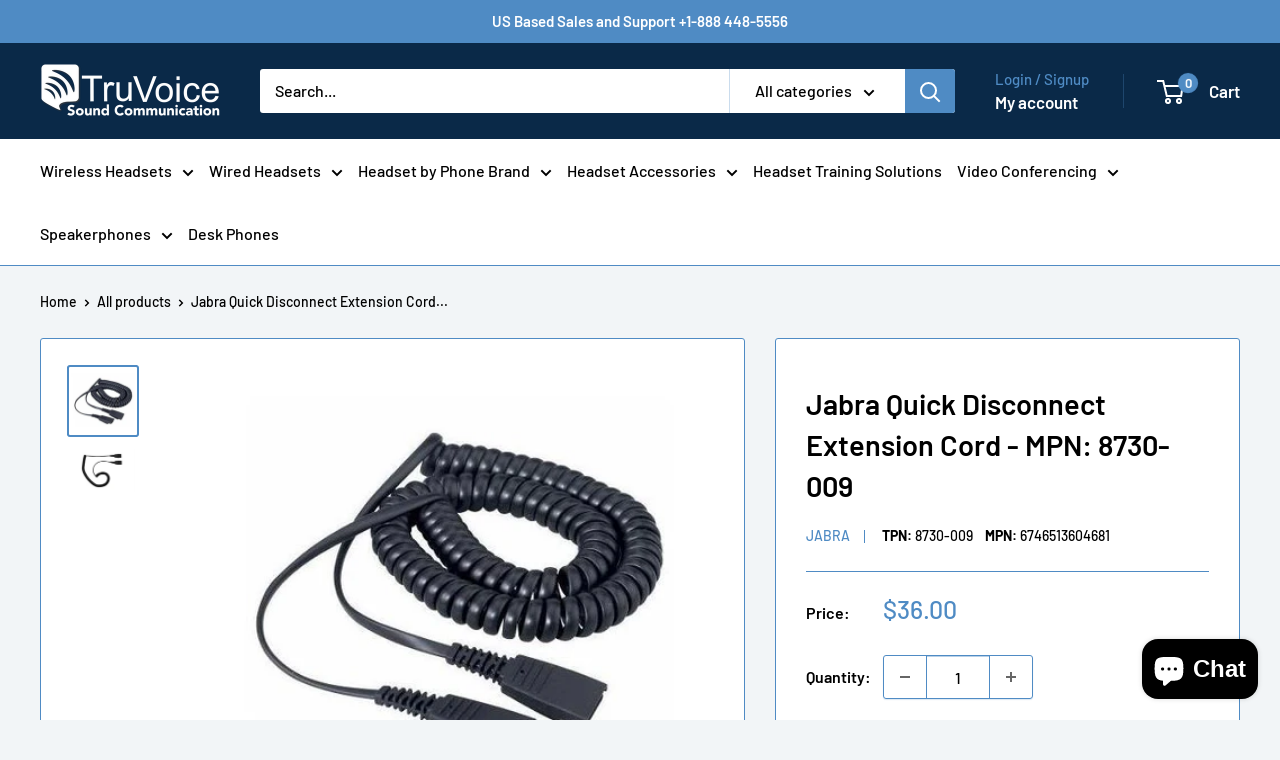

--- FILE ---
content_type: text/javascript
request_url: https://truvoicetelecom.com/cdn/shop/t/12/assets/custom.js?v=102476495355921946141721068991
body_size: -683
content:
//# sourceMappingURL=/cdn/shop/t/12/assets/custom.js.map?v=102476495355921946141721068991
